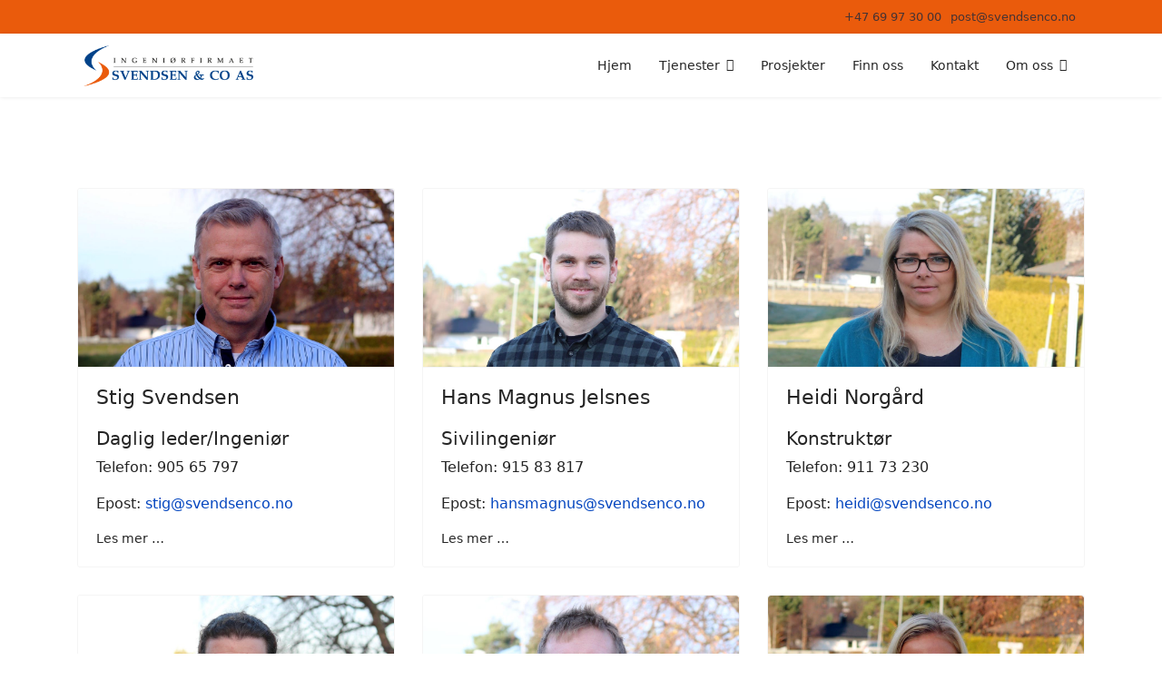

--- FILE ---
content_type: text/html; charset=utf-8
request_url: https://www.svendsenco.no/index.php/om-oss/ansatte
body_size: 5423
content:

<!doctype html>
<html lang="nb-no" dir="ltr">
	<head>
		
		<meta name="viewport" content="width=device-width, initial-scale=1, shrink-to-fit=no">
		<meta charset="utf-8" />
	<base href="https://www.svendsenco.no/index.php/om-oss/ansatte" />
	<meta name="description" content="Ingeniørfirmaet Svendsen &amp; Co kan bistå innen de fleste felt i bygg- og anleggsfaget, og har spesialkompetanse innenfor kommunalteknikk og infrastruktur. Vi utfører utredninger, prosjektledelse, detaljprosjektering og byggeledelse tilpasset kundens behov." />
	<meta name="generator" content="Helix Ultimate - The Most Popular Joomla! Template Framework." />
	<title>Ansatte - Ingeniørfirmaet Svendsen &amp; Co</title>
	<link href="/index.php/om-oss/ansatte?format=feed&amp;type=rss" rel="alternate" type="application/rss+xml" title="RSS 2.0" />
	<link href="/index.php/om-oss/ansatte?format=feed&amp;type=atom" rel="alternate" type="application/atom+xml" title="Atom 1.0" />
	<link href="/templates/shaper_helixultimate/images/favicon.ico" rel="shortcut icon" type="image/vnd.microsoft.icon" />
	<link href="/templates/shaper_helixultimate/css/bootstrap.min.css" rel="stylesheet" />
	<link href="/plugins/system/helixultimate/assets/css/system-j3.min.css" rel="stylesheet" />
	<link href="/templates/shaper_helixultimate/css/template.css" rel="stylesheet" />
	<link href="/templates/shaper_helixultimate/css/presets/default.css" rel="stylesheet" />
	<style>

 .cloaked_email span:before { content: attr(data-ep-a77f9); } .cloaked_email span:after { content: attr(data-ep-bbb13); } 
h1{font-family: 'Arial', sans-serif;text-decoration: none;}
.logo-image {height:45px;}.logo-image-phone {height:45px;}.logo-image {height:45px;}.logo-image-phone {height:45px;}
	</style>
	<script type="application/json" class="joomla-script-options new">{"data":{"breakpoints":{"tablet":991,"mobile":480},"header":{"stickyOffset":"100"}},"csrf.token":"f77563a00c524337ee2be135bdd509ce","system.paths":{"root":"","base":""}}</script>
	<script src="/media/jui/js/jquery.min.js?85031ad8527d055e605207c105ebb81a"></script>
	<script src="/media/jui/js/jquery-noconflict.js?85031ad8527d055e605207c105ebb81a"></script>
	<script src="/media/jui/js/jquery-migrate.min.js?85031ad8527d055e605207c105ebb81a"></script>
	<script src="/templates/shaper_helixultimate/js/bootstrap.bundle.min.js"></script>
	<script src="/templates/shaper_helixultimate/js/main.js"></script>
	<script src="/media/system/js/core.js?85031ad8527d055e605207c105ebb81a"></script>
	<script>

 window.RegularLabs=window.RegularLabs||{};window.RegularLabs.EmailProtector=window.RegularLabs.EmailProtector||{unCloak:function(e,g){document.querySelectorAll("."+e).forEach(function(a){var f="",c="";a.className=a.className.replace(" "+e,"");a.querySelectorAll("span").forEach(function(d){for(name in d.dataset)0===name.indexOf("epA")&&(f+=d.dataset[name]),0===name.indexOf("epB")&&(c=d.dataset[name]+c)});if(c){var b=a.nextElementSibling;b&&"script"===b.tagName.toLowerCase()&&b.parentNode.removeChild(b);b=f+c;g?(a.parentNode.href="mailto:"+b,a.parentNode.removeChild(a)):a.innerHTML=b}})}}; 
template="shaper_helixultimate";
	</script>
	</head>
	<body class="site helix-ultimate hu com_content com-content view-category layout-blog task-none itemid-175 nb-no ltr sticky-header layout-fluid offcanvas-init offcanvs-position-right">

		
		
		<div class="body-wrapper">
			<div class="body-innerwrapper">
				
	<div class="sticky-header-placeholder"></div>
<div id="sp-top-bar">
	<div class="container">
		<div class="container-inner">
			<div class="row">
				<div id="sp-top1" class="col-lg-6">
					<div class="sp-column text-center text-lg-start">
																			
												
					</div>
				</div>

				<div id="sp-top2" class="col-lg-6">
					<div class="sp-column text-center text-lg-end">
						
													<ul class="sp-contact-info"><li class="sp-contact-phone"><span class="fas fa-phone" aria-hidden="true"></span> <a href="tel:+4769973000">+47 69 97 30 00</a></li><li class="sp-contact-email"><span class="far fa-envelope" aria-hidden="true"></span> <!-- This email address is being protected from spambots. --><a href="javascript:/* This email address is being protected from spambots.*/"><span class="cloaked_email ep_131d221b"><span data-ep-bbb13="&#46;&#110;&#111;" data-ep-a77f9="&#112;&#111;&#115;"><span data-ep-a77f9="t&#64;&#115;" data-ep-bbb13="&#110;&#99;&#111;"><span data-ep-a77f9="&#118;&#101;&#110;" data-ep-bbb13="&#100;&#115;&#101;"></span></span></span></span><script>RegularLabs.EmailProtector.unCloak("ep_131d221b");</script><span class="cloaked_email ep_ca434f0f" style="display:none;"><span data-ep-a77f9="&#112;&#111;s" data-ep-bbb13="&#46;n&#111;"><span data-ep-a77f9="&#116;&#64;s" data-ep-bbb13="&#110;&#99;&#111;"><span data-ep-bbb13="ds&#101;" data-ep-a77f9="&#118;&#101;&#110;"></span></span></span></span></a><script>RegularLabs.EmailProtector.unCloak("ep_ca434f0f", true);</script></li></ul>												
					</div>
				</div>
			</div>
		</div>
	</div>
</div>

<header id="sp-header">
	<div class="container">
		<div class="container-inner">
			<div class="row">
				<!-- Logo -->
				<div id="sp-logo" class="col-auto">
					<div class="sp-column">
						<div class="logo"><a href="/">
				<img class='logo-image '
					srcset='https://www.svendsenco.no/images/grafikk/logo_svendsenco-350.png 1x'
					src='https://www.svendsenco.no/images/grafikk/logo_svendsenco-350.png'
					height='45px'
					alt='Ingeniørfirmaet Svendsen & Co'
				/>
				</a></div>						
					</div>
				</div>

				<!-- Menu -->
				<div id="sp-menu" class="col-auto flex-auto">
					<div class="sp-column d-flex justify-content-end align-items-center">
						<nav class="sp-megamenu-wrapper d-flex" role="navigation"><a id="offcanvas-toggler" aria-label="Menu" class="offcanvas-toggler-right d-flex d-lg-none" href="#"><div class="burger-icon" aria-hidden="true"><span></span><span></span><span></span></div></a><ul class="sp-megamenu-parent menu-animation-fade-up d-none d-lg-block"><li class="sp-menu-item"><a   href="/index.php"  >Hjem</a></li><li class="sp-menu-item sp-has-child"><span  class=" sp-menu-heading"  >Tjenester</span><div class="sp-dropdown sp-dropdown-main sp-menu-right" style="width: 240px;"><div class="sp-dropdown-inner"><ul class="sp-dropdown-items"><li class="sp-menu-item"><a   href="/index.php/tjenester/oversikt"  >Oversikt</a></li><li class="sp-menu-item"><a   href="/index.php/tjenester/vann-og-miljo"  >Vann og miljø</a></li><li class="sp-menu-item"><a   href="/index.php/tjenester/byggeledelse"  >Byggeledelse</a></li><li class="sp-menu-item"><a   href="/index.php/tjenester/feltutvikling"  >Feltutvikling</a></li><li class="sp-menu-item"><a   href="/index.php/tjenester/infrastruktur"  >Infrastruktur</a></li><li class="sp-menu-item"><a   href="/index.php/tjenester/soknader"  >Søknader</a></li><li class="sp-menu-item"><a   href="/index.php/tjenester/annen-bistand"  >Annen bistand</a></li></ul></div></div></li><li class="sp-menu-item"><a   href="/index.php/prosjekter"  >Prosjekter</a></li><li class="sp-menu-item"><a   href="/index.php/finn-oss"  >Finn oss</a></li><li class="sp-menu-item"><a   href="/index.php/kontakt"  >Kontakt</a></li><li class="sp-menu-item sp-has-child active"><span  class=" sp-menu-heading"  >Om oss</span><div class="sp-dropdown sp-dropdown-main sp-menu-right" style="width: 240px;"><div class="sp-dropdown-inner"><ul class="sp-dropdown-items"><li class="sp-menu-item current-item active"><a aria-current="page"  href="/index.php/om-oss/ansatte"  >Ansatte</a></li><li class="sp-menu-item"><a   href="/index.php/om-oss/sentral-godkjenning"  >Sentral godkjenning</a></li><li class="sp-menu-item"><a   href="/index.php/om-oss/om-firmaet"  >Om firmaet</a></li></ul></div></div></li></ul></nav>						

						<!-- Related Modules -->
						<div class="d-none d-lg-flex header-modules align-items-center">
							
													</div>

						<!-- if offcanvas position right -->
													<a id="offcanvas-toggler"  aria-label="Menu" title="Menu"  class="mega offcanvas-toggler-secondary offcanvas-toggler-right d-flex align-items-center" href="#">
							<div class="burger-icon" aria-hidden="true"><span></span><span></span><span></span></div>
							</a>
											</div>
				</div>
			</div>
		</div>
	</div>
</header>
				
<section id="sp-section-1" >

				
	
<div class="row">
	<div id="sp-title" class="col-lg-12 "><div class="sp-column "></div></div></div>
				
</section>
<section id="sp-main-body" >

										<div class="container">
					<div class="container-inner">
						
	
<div class="row">
	
<main id="sp-component" class="col-lg-12 ">
	<div class="sp-column ">
		<div id="system-message-container" aria-live="polite">
			</div>


		
		<div class="blog">
	
		
	
	
	
	
		
	
									
				<div class="article-list">
			<div class="row row-1 cols-3">
							<div class="col-lg-4">
					<div class="article"
						itemprop="blogPost" itemscope itemtype="https://schema.org/BlogPosting">
						
	
						<div class="article-intro-image float-left">
							
				<a href="/index.php/om-oss/ansatte/stig-svendsen">
											<img  src="/images/ansatte/stig-1140.jpg" alt="">
									</a>
					</div>
	
<div class="article-body">
	
	
	<div class="article-header">
					<h2>
									<a href="/index.php/om-oss/ansatte/stig-svendsen">
						Stig Svendsen					</a>
							</h2>
		
		
		
							
	</div>

		
	
		
	
		
	<div class="article-introtext">
		<h5>Daglig leder/Ingeniør</h5>
<p>Telefon: 905 65 797</p>
<p>Epost: <!-- This email address is being protected from spambots. --><a href="javascript:/* This email address is being protected from spambots.*/"><span class="cloaked_email ep_5c59268b"><span data-ep-bbb13="&#46;&#110;&#111;" data-ep-a77f9="&#115;&#116;i"><span data-ep-a77f9="g&#64;&#115;" data-ep-bbb13="n&#99;&#111;"><span data-ep-bbb13="&#100;&#115;&#101;" data-ep-a77f9="&#118;&#101;&#110;"></span></span></span></span><script>RegularLabs.EmailProtector.unCloak("ep_5c59268b");</script><span class="cloaked_email ep_40642b39" style="display:none;"><span data-ep-bbb13="&#46;n&#111;" data-ep-a77f9="&#115;t&#105;"><span data-ep-bbb13="&#110;&#99;&#111;" data-ep-a77f9="&#103;&#64;&#115;"><span data-ep-a77f9="&#118;&#101;&#110;" data-ep-bbb13="d&#115;&#101;"></span></span></span></span></a><script>RegularLabs.EmailProtector.unCloak("ep_40642b39", true);</script></p>
	

	
	
		
<div class="readmore">
			<a href="/index.php/om-oss/ansatte/stig-svendsen" itemprop="url" aria-label="Les mer:  Stig Svendsen">
			Les mer …		</a>
	</div>

		</div>

	</div>

					</div>
									</div>
							<div class="col-lg-4">
					<div class="article"
						itemprop="blogPost" itemscope itemtype="https://schema.org/BlogPosting">
						
	
						<div class="article-intro-image float-left">
							
				<a href="/index.php/om-oss/ansatte/hans-magnus-jelsnes">
											<img  src="/images/ansatte/hans-magnus-1140.jpg" alt="">
									</a>
					</div>
	
<div class="article-body">
	
	
	<div class="article-header">
					<h2>
									<a href="/index.php/om-oss/ansatte/hans-magnus-jelsnes">
						Hans Magnus Jelsnes					</a>
							</h2>
		
		
		
							
	</div>

		
	
		
	
		
	<div class="article-introtext">
		<h5>Sivilingeniør</h5>
<p>Telefon: 915 83 817</p>
<p>Epost: <!-- This email address is being protected from spambots. --><a href="javascript:/* This email address is being protected from spambots.*/"><span class="cloaked_email ep_8983acd8"><span data-ep-bbb13="&#111;.&#110;&#111;" data-ep-a77f9="hans"><span data-ep-a77f9="&#109;&#97;&#103;&#110;" data-ep-bbb13="&#115;&#101;&#110;&#99;"><span data-ep-a77f9="&#117;&#115;&#64;&#115;" data-ep-bbb13="&#118;e&#110;&#100;"></span></span></span></span><script>RegularLabs.EmailProtector.unCloak("ep_8983acd8");</script><span class="cloaked_email ep_34c641dc" style="display:none;"><span data-ep-a77f9="&#104;&#97;&#110;s" data-ep-bbb13="o&#46;&#110;&#111;"><span data-ep-a77f9="&#109;ag&#110;" data-ep-bbb13="&#115;&#101;&#110;&#99;"><span data-ep-bbb13="&#118;e&#110;&#100;" data-ep-a77f9="&#117;s&#64;s"></span></span></span></span></a><script>RegularLabs.EmailProtector.unCloak("ep_34c641dc", true);</script></p>
	

	
	
		
<div class="readmore">
			<a href="/index.php/om-oss/ansatte/hans-magnus-jelsnes" itemprop="url" aria-label="Les mer:  Hans Magnus Jelsnes">
			Les mer …		</a>
	</div>

		</div>

	</div>

					</div>
									</div>
							<div class="col-lg-4">
					<div class="article"
						itemprop="blogPost" itemscope itemtype="https://schema.org/BlogPosting">
						
	
						<div class="article-intro-image float-left">
							
				<a href="/index.php/om-oss/ansatte/heidi-norgard">
											<img  src="/images/ansatte/heidi-1140.jpg" alt="">
									</a>
					</div>
	
<div class="article-body">
	
	
	<div class="article-header">
					<h2>
									<a href="/index.php/om-oss/ansatte/heidi-norgard">
						Heidi Norgård					</a>
							</h2>
		
		
		
							
	</div>

		
	
		
	
		
	<div class="article-introtext">
		<h5>Konstruktør</h5>
<p>Telefon: 911 73 230</p>
<p>Epost: <!-- This email address is being protected from spambots. --><a href="javascript:/* This email address is being protected from spambots.*/"><span class="cloaked_email ep_60952fb9"><span data-ep-a77f9="&#104;eid" data-ep-bbb13=""><span data-ep-bbb13="&#46;&#110;&#111;" data-ep-a77f9="&#105;&#64;&#115;v"><span data-ep-bbb13="en&#99;&#111;" data-ep-a77f9="&#101;n&#100;s"></span></span></span></span><script>RegularLabs.EmailProtector.unCloak("ep_60952fb9");</script><span class="cloaked_email ep_723b30c1" style="display:none;"><span data-ep-bbb13="" data-ep-a77f9="&#104;&#101;&#105;&#100;"><span data-ep-bbb13="&#46;n&#111;" data-ep-a77f9="i&#64;&#115;&#118;"><span data-ep-a77f9="e&#110;&#100;s" data-ep-bbb13="&#101;n&#99;&#111;"></span></span></span></span></a><script>RegularLabs.EmailProtector.unCloak("ep_723b30c1", true);</script></p>
	

	
	
		
<div class="readmore">
			<a href="/index.php/om-oss/ansatte/heidi-norgard" itemprop="url" aria-label="Les mer:  Heidi Norgård">
			Les mer …		</a>
	</div>

		</div>

	</div>

					</div>
									</div>
							<div class="col-lg-4">
					<div class="article"
						itemprop="blogPost" itemscope itemtype="https://schema.org/BlogPosting">
						
	
						<div class="article-intro-image float-left">
							
				<a href="/index.php/om-oss/ansatte/jarle-torp">
											<img  src="/images/ansatte/jarle-1140.jpg" alt="">
									</a>
					</div>
	
<div class="article-body">
	
	
	<div class="article-header">
					<h2>
									<a href="/index.php/om-oss/ansatte/jarle-torp">
						Jarle Torp					</a>
							</h2>
		
		
		
							
	</div>

		
	
		
	
		
	<div class="article-introtext">
		<h5>Nestleder/Ingeniør</h5>
<p>Telefon: 958 08 590</p>
<p>Epost: <!-- This email address is being protected from spambots. --><a href="javascript:/* This email address is being protected from spambots.*/"><span class="cloaked_email ep_09af5385"><span data-ep-bbb13="" data-ep-a77f9="&#106;&#97;&#114;&#108;"><span data-ep-a77f9="&#101;&#64;s&#118;" data-ep-bbb13="&#46;no"><span data-ep-bbb13="e&#110;&#99;&#111;" data-ep-a77f9="&#101;&#110;&#100;s"></span></span></span></span><script>RegularLabs.EmailProtector.unCloak("ep_09af5385");</script><span class="cloaked_email ep_69a44ad1" style="display:none;"><span data-ep-bbb13="" data-ep-a77f9="&#106;&#97;&#114;l"><span data-ep-a77f9="e&#64;&#115;&#118;" data-ep-bbb13="&#46;n&#111;"><span data-ep-bbb13="en&#99;&#111;" data-ep-a77f9="&#101;n&#100;s"></span></span></span></span></a><script>RegularLabs.EmailProtector.unCloak("ep_69a44ad1", true);</script> </p>
	

	
	
		
<div class="readmore">
			<a href="/index.php/om-oss/ansatte/jarle-torp" itemprop="url" aria-label="Les mer:  Jarle Torp">
			Les mer …		</a>
	</div>

		</div>

	</div>

					</div>
									</div>
							<div class="col-lg-4">
					<div class="article"
						itemprop="blogPost" itemscope itemtype="https://schema.org/BlogPosting">
						
	
						<div class="article-intro-image float-left">
							
				<a href="/index.php/om-oss/ansatte/nils-petter-nicolaysen">
											<img  src="/images/ansatte/nils-petter-1140.jpg" alt="">
									</a>
					</div>
	
<div class="article-body">
	
	
	<div class="article-header">
					<h2>
									<a href="/index.php/om-oss/ansatte/nils-petter-nicolaysen">
						Nils Petter Nicolaysen					</a>
							</h2>
		
		
		
							
	</div>

		
	
		
	
		
	<div class="article-introtext">
		<h5>Prosjektleder VVA</h5>
<p>Telefon: 970 39 970</p>
<p>Epost: <!-- This email address is being protected from spambots. --><a href="javascript:/* This email address is being protected from spambots.*/"><span class="cloaked_email ep_64096b9f"><span data-ep-bbb13="&#111;.&#110;&#111;" data-ep-a77f9="&#110;&#105;&#108;&#115;"><span data-ep-a77f9="p&#101;&#116;&#116;" data-ep-bbb13="se&#110;&#99;"><span data-ep-bbb13="&#118;&#101;&#110;&#100;" data-ep-a77f9="er&#64;s"></span></span></span></span><script>RegularLabs.EmailProtector.unCloak("ep_64096b9f");</script><span class="cloaked_email ep_2a30a05b" style="display:none;"><span data-ep-bbb13="o&#46;n&#111;" data-ep-a77f9="&#110;&#105;&#108;&#115;"><span data-ep-bbb13="&#115;&#101;&#110;c" data-ep-a77f9="p&#101;&#116;&#116;"><span data-ep-a77f9="&#101;&#114;&#64;&#115;" data-ep-bbb13="&#118;e&#110;d"></span></span></span></span></a><script>RegularLabs.EmailProtector.unCloak("ep_2a30a05b", true);</script></p>
	

	
	
		
<div class="readmore">
			<a href="/index.php/om-oss/ansatte/nils-petter-nicolaysen" itemprop="url" aria-label="Les mer:  Nils Petter Nicolaysen">
			Les mer …		</a>
	</div>

		</div>

	</div>

					</div>
									</div>
							<div class="col-lg-4">
					<div class="article"
						itemprop="blogPost" itemscope itemtype="https://schema.org/BlogPosting">
						
	
						<div class="article-intro-image float-left">
							
				<a href="/index.php/om-oss/ansatte/iselin-svendsen">
											<img  src="/images/ansatte/iselin-1140.jpg" alt="">
									</a>
					</div>
	
<div class="article-body">
	
	
	<div class="article-header">
					<h2>
									<a href="/index.php/om-oss/ansatte/iselin-svendsen">
						Iselin Svendsen					</a>
							</h2>
		
		
		
							
	</div>

		
	
		
	
		
	<div class="article-introtext">
		<h5>Sivilingeniør Vann og Miljøteknikk</h5>
<p>Telefon: 974 60 839</p>
<p>Epost: <!-- This email address is being protected from spambots. --><a href="javascript:/* This email address is being protected from spambots.*/"><span class="cloaked_email ep_e33e07d8"><span data-ep-a77f9="ise&#108;" data-ep-bbb13=""><span data-ep-a77f9="&#105;&#110;&#64;&#115;" data-ep-bbb13="&#111;&#46;n&#111;"><span data-ep-a77f9="&#118;&#101;&#110;&#100;" data-ep-bbb13="&#115;&#101;&#110;&#99;"></span></span></span></span><script>RegularLabs.EmailProtector.unCloak("ep_e33e07d8");</script><span class="cloaked_email ep_107d9510" style="display:none;"><span data-ep-a77f9="&#105;s&#101;l" data-ep-bbb13=""><span data-ep-a77f9="i&#110;&#64;&#115;" data-ep-bbb13="o.no"><span data-ep-bbb13="&#115;en&#99;" data-ep-a77f9="&#118;&#101;&#110;&#100;"></span></span></span></span></a><script>RegularLabs.EmailProtector.unCloak("ep_107d9510", true);</script></p>
	

	
	
		
<div class="readmore">
			<a href="/index.php/om-oss/ansatte/iselin-svendsen" itemprop="url" aria-label="Les mer:  Iselin Svendsen">
			Les mer …		</a>
	</div>

		</div>

	</div>

					</div>
									</div>
							<div class="col-lg-4">
					<div class="article"
						itemprop="blogPost" itemscope itemtype="https://schema.org/BlogPosting">
						
	
						<div class="article-intro-image float-left">
							
				<a href="/index.php/om-oss/ansatte/senad-milak">
											<img  src="/images/ansatte/senad-1140.jpg" alt="">
									</a>
					</div>
	
<div class="article-body">
	
	
	<div class="article-header">
					<h2>
									<a href="/index.php/om-oss/ansatte/senad-milak">
						Senad Milak					</a>
							</h2>
		
		
		
							
	</div>

		
	
		
	
		
	<div class="article-introtext">
		<h5>Konstruktør bygg/anlegg</h5>
<p>Telefon: 909 69 651</p>
<p>Epost: <!-- This email address is being protected from spambots. --><a href="javascript:/* This email address is being protected from spambots.*/"><span class="cloaked_email ep_a6d72915"><span data-ep-bbb13="" data-ep-a77f9="&#115;&#101;&#110;&#97;"><span data-ep-bbb13=".&#110;o" data-ep-a77f9="&#100;&#64;&#115;&#118;"><span data-ep-bbb13="e&#110;&#99;o" data-ep-a77f9="e&#110;&#100;&#115;"></span></span></span></span><script>RegularLabs.EmailProtector.unCloak("ep_a6d72915");</script><span class="cloaked_email ep_1505032a" style="display:none;"><span data-ep-a77f9="&#115;en&#97;" data-ep-bbb13=""><span data-ep-bbb13="&#46;&#110;&#111;" data-ep-a77f9="&#100;&#64;s&#118;"><span data-ep-bbb13="&#101;n&#99;o" data-ep-a77f9="e&#110;ds"></span></span></span></span></a><script>RegularLabs.EmailProtector.unCloak("ep_1505032a", true);</script></p>
	

	
	
		
<div class="readmore">
			<a href="/index.php/om-oss/ansatte/senad-milak" itemprop="url" aria-label="Les mer:  Senad Milak">
			Les mer …		</a>
	</div>

		</div>

	</div>

					</div>
									</div>
							<div class="col-lg-4">
					<div class="article"
						itemprop="blogPost" itemscope itemtype="https://schema.org/BlogPosting">
						
	
						<div class="article-intro-image float-left">
							
				<a href="/index.php/om-oss/ansatte/per-arne-kristiansen">
											<img  src="/images/ansatte/per-arne-1140.jpg" alt="">
									</a>
					</div>
	
<div class="article-body">
	
	
	<div class="article-header">
					<h2>
									<a href="/index.php/om-oss/ansatte/per-arne-kristiansen">
						Per Arne Kristiansen					</a>
							</h2>
		
		
		
							
	</div>

		
	
		
	
		
	<div class="article-introtext">
		<h5>Konstruktør</h5>
<p>Telefon: 404 14 989</p>
<p>Epost: <!-- This email address is being protected from spambots. --><a href="javascript:/* This email address is being protected from spambots.*/"><span class="cloaked_email ep_3365eb58"><span data-ep-bbb13="o" data-ep-a77f9="&#112;&#101;&#114;&#97;"><span data-ep-bbb13="&#99;&#111;.&#110;" data-ep-a77f9="&#114;&#110;&#101;&#64;"><span data-ep-a77f9="s&#118;e&#110;" data-ep-bbb13="d&#115;en"></span></span></span></span><script>RegularLabs.EmailProtector.unCloak("ep_3365eb58");</script><span class="cloaked_email ep_d8bb28b3" style="display:none;"><span data-ep-bbb13="o" data-ep-a77f9="&#112;&#101;&#114;&#97;"><span data-ep-bbb13="&#99;&#111;&#46;&#110;" data-ep-a77f9="&#114;&#110;e&#64;"><span data-ep-a77f9="&#115;&#118;&#101;&#110;" data-ep-bbb13="&#100;se&#110;"></span></span></span></span></a><script>RegularLabs.EmailProtector.unCloak("ep_d8bb28b3", true);</script></p>
	

	
	
		
<div class="readmore">
			<a href="/index.php/om-oss/ansatte/per-arne-kristiansen" itemprop="url" aria-label="Les mer:  Per Arne Kristiansen">
			Les mer …		</a>
	</div>

		</div>

	</div>

					</div>
									</div>
							<div class="col-lg-4">
					<div class="article"
						itemprop="blogPost" itemscope itemtype="https://schema.org/BlogPosting">
						
	
						<div class="article-intro-image float-left">
							
				<a href="/index.php/om-oss/ansatte/iselin-svendsen-2">
											<img  src="/images/ansatte/ivar-1140.jpeg" alt="">
									</a>
					</div>
	
<div class="article-body">
	
	
	<div class="article-header">
					<h2>
									<a href="/index.php/om-oss/ansatte/iselin-svendsen-2">
						Ivar Hansen Kvernsveen					</a>
							</h2>
		
		
		
							
	</div>

		
	
		
	
		
	<div class="article-introtext">
		<h5>Sivilingeniør Vann og Miljøteknikk</h5>
<p>Telefon: 907 71 030</p>
<p>Epost: <!-- This email address is being protected from spambots. --><a href="javascript:/* This email address is being protected from spambots.*/"><span class="cloaked_email ep_b70220c8"><span data-ep-bbb13="&#46;&#110;o" data-ep-a77f9="iv&#97;"><span data-ep-a77f9="r&#64;s" data-ep-bbb13="&#110;co"><span data-ep-a77f9="&#118;&#101;&#110;" data-ep-bbb13="ds&#101;"></span></span></span></span><script>RegularLabs.EmailProtector.unCloak("ep_b70220c8");</script><span class="cloaked_email ep_1f6c64d1" style="display:none;"><span data-ep-bbb13="" data-ep-a77f9="&#105;&#115;&#101;l"><span data-ep-bbb13="o.no" data-ep-a77f9="&#105;&#110;&#64;&#115;"><span data-ep-a77f9="&#118;end" data-ep-bbb13="&#115;&#101;&#110;c"></span></span></span></span></a><script>RegularLabs.EmailProtector.unCloak("ep_1f6c64d1", true);</script></p>
	

	
	
		
<div class="readmore">
			<a href="/index.php/om-oss/ansatte/iselin-svendsen-2" itemprop="url" aria-label="Les mer:  Ivar Hansen Kvernsveen">
			Les mer …		</a>
	</div>

		</div>

	</div>

					</div>
									</div>
							<div class="col-lg-4">
					<div class="article"
						itemprop="blogPost" itemscope itemtype="https://schema.org/BlogPosting">
						
	
						<div class="article-intro-image float-left">
							
				<a href="/index.php/om-oss/ansatte/anders-due-nordli">
											<img  src="/images/ansatte/anders-1140.jpg" alt="">
									</a>
					</div>
	
<div class="article-body">
	
	
	<div class="article-header">
					<h2>
									<a href="/index.php/om-oss/ansatte/anders-due-nordli">
						Anders Due Nordli					</a>
							</h2>
		
		
		
							
	</div>

		
	
		
	
		
	<div class="article-introtext">
		<h5>Senior ingeniør</h5>
<p>Telefon: 948 30 338</p>
<p>Epost: <!-- This email address is being protected from spambots. --><a href="javascript:/* This email address is being protected from spambots.*/"><span class="cloaked_email ep_2f7ea18c"><span data-ep-bbb13="" data-ep-a77f9="&#97;nde"><span data-ep-a77f9="r&#115;&#64;&#115;" data-ep-bbb13="o&#46;n&#111;"><span data-ep-bbb13="&#115;e&#110;&#99;" data-ep-a77f9="&#118;&#101;nd"></span></span></span></span><script>RegularLabs.EmailProtector.unCloak("ep_2f7ea18c");</script><span class="cloaked_email ep_d582d752" style="display:none;"><span data-ep-a77f9="&#97;n&#100;e" data-ep-bbb13=""><span data-ep-a77f9="&#114;&#115;&#64;&#115;" data-ep-bbb13="o&#46;&#110;&#111;"><span data-ep-bbb13="&#115;enc" data-ep-a77f9="&#118;&#101;n&#100;"></span></span></span></span></a><script>RegularLabs.EmailProtector.unCloak("ep_d582d752", true);</script></p>
	

	
	
		
<div class="readmore">
			<a href="/index.php/om-oss/ansatte/anders-due-nordli" itemprop="url" aria-label="Les mer:  Anders Due Nordli">
			Les mer …		</a>
	</div>

		</div>

	</div>

					</div>
									</div>
						</div>
		</div>
	
	
	
	</div>

			</div>
</main>
</div>
											</div>
				</div>
						
</section>
<section id="sp-bottom" >

						<div class="container">
				<div class="container-inner">
			
	
<div class="row">
	<div id="sp-bottom1" class="col-sm-col-sm-6 col-lg-3 "><div class="sp-column "><div class="sp-module "><h3 class="sp-module-title">Kontaktinformasjon</h3><div class="sp-module-content">

<div class="custom"  >
	<div class="pm-desc">
<h3>Ingeniørfirmaet Svendsen &amp; Co AS</h3>
<h5>(+47) <span class="contact-mobile">69 97 30 00</span><br /><!-- This email address is being protected from spambots. --><a href="javascript:/* This email address is being protected from spambots.*/"><span class="cloaked_email ep_ec8f080a"><span data-ep-bbb13=".&#110;o" data-ep-a77f9="&#112;&#111;s"><span data-ep-a77f9="&#116;&#64;&#115;" data-ep-bbb13="n&#99;&#111;"><span data-ep-bbb13="&#100;s&#101;" data-ep-a77f9="ve&#110;"></span></span></span></span><script>RegularLabs.EmailProtector.unCloak("ep_ec8f080a");</script><span class="cloaked_email ep_6cd60157" style="display:none;"><span data-ep-bbb13="&#46;n&#111;" data-ep-a77f9="pos"><span data-ep-bbb13="n&#99;o" data-ep-a77f9="&#116;&#64;&#115;"><span data-ep-bbb13="&#100;&#115;e" data-ep-a77f9="&#118;&#101;n"></span></span></span></span></a><script>RegularLabs.EmailProtector.unCloak("ep_6cd60157", true);</script></h5>
<h5>Hevingen 2<br />1739 Borgenhaugen</h5>
</div>
<p><a href="/index.php/admin">Admin</a></p></div>
</div></div></div></div><div id="sp-bottom3" class="col-lg-3 "><div class="sp-column "><div class="sp-module "><h3 class="sp-module-title">Snarveier</h3><div class="sp-module-content"><ul class="menu">
<li class="item-107"><a href="/index.php/om-oss/om-firmaet" >Om firmaet</a></li><li class="item-187"><a href="/index.php?Itemid=186" >Våre tjenester</a></li><li class="item-119"><a href="/index.php/finn-oss" >Hvor er vi?</a></li><li class="item-118 current active"><a href="/index.php/om-oss/ansatte" >Kontaktinformasjon</a></li></ul>
</div></div></div></div><div id="sp-bottom4" class="col-lg-6 "><div class="sp-column "><div class="sp-module "><h3 class="sp-module-title">Vi har sentral godkjenning</h3><div class="sp-module-content">

<div class="custom"  >
	<p><a href="https://sgregister.dibk.no/enterprises/975950530" target="_blank" rel="noopener noreferrer"><img style="float: left;" src="/images/grafikk/SG_GULL_MORKBAKGRUNN.png" width="200" /></a></p></div>
</div></div></div></div></div>
							</div>
			</div>
			
</section>
<footer id="sp-footer" >

						<div class="container">
				<div class="container-inner">
			
	
<div class="row">
	<div id="sp-footer1" class="col-lg-12 "><div class="sp-column "><span class="sp-copyright">© 2026 Svendsen & Co. Webdesign: <a href="https://jkweb.no">JKWEB</a></span></div></div></div>
							</div>
			</div>
			
</footer>			</div>
		</div>

		<!-- Off Canvas Menu -->
		<div class="offcanvas-overlay"></div>
		<!-- Rendering the offcanvas style -->
		<!-- If canvas style selected then render the style -->
		<!-- otherwise (for old templates) attach the offcanvas module position -->
									

		
		

		<!-- Go to top -->
					<a href="#" class="sp-scroll-up" aria-label="Scroll Up"><span class="fas fa-angle-up" aria-hidden="true"></span></a>
					</body>
</html>